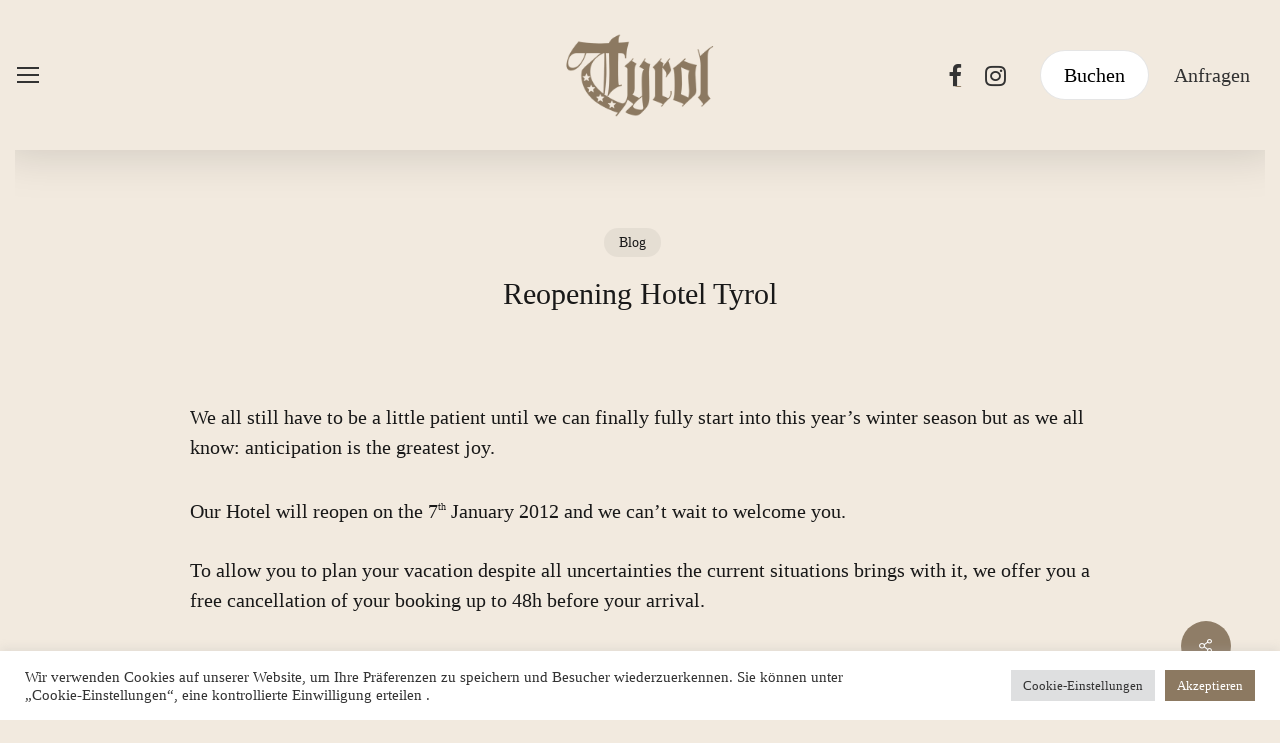

--- FILE ---
content_type: text/html; charset=utf-8
request_url: https://www.google.com/recaptcha/api2/anchor?ar=1&k=6LfHmOcfAAAAAPBeNAoT0MuMGLu4pQioUT2MEpVY&co=aHR0cHM6Ly93d3cuaG90ZWwtdHlyb2wuY29tOjQ0Mw..&hl=en&v=PoyoqOPhxBO7pBk68S4YbpHZ&size=invisible&anchor-ms=20000&execute-ms=30000&cb=8edbw4dmuao2
body_size: 48682
content:
<!DOCTYPE HTML><html dir="ltr" lang="en"><head><meta http-equiv="Content-Type" content="text/html; charset=UTF-8">
<meta http-equiv="X-UA-Compatible" content="IE=edge">
<title>reCAPTCHA</title>
<style type="text/css">
/* cyrillic-ext */
@font-face {
  font-family: 'Roboto';
  font-style: normal;
  font-weight: 400;
  font-stretch: 100%;
  src: url(//fonts.gstatic.com/s/roboto/v48/KFO7CnqEu92Fr1ME7kSn66aGLdTylUAMa3GUBHMdazTgWw.woff2) format('woff2');
  unicode-range: U+0460-052F, U+1C80-1C8A, U+20B4, U+2DE0-2DFF, U+A640-A69F, U+FE2E-FE2F;
}
/* cyrillic */
@font-face {
  font-family: 'Roboto';
  font-style: normal;
  font-weight: 400;
  font-stretch: 100%;
  src: url(//fonts.gstatic.com/s/roboto/v48/KFO7CnqEu92Fr1ME7kSn66aGLdTylUAMa3iUBHMdazTgWw.woff2) format('woff2');
  unicode-range: U+0301, U+0400-045F, U+0490-0491, U+04B0-04B1, U+2116;
}
/* greek-ext */
@font-face {
  font-family: 'Roboto';
  font-style: normal;
  font-weight: 400;
  font-stretch: 100%;
  src: url(//fonts.gstatic.com/s/roboto/v48/KFO7CnqEu92Fr1ME7kSn66aGLdTylUAMa3CUBHMdazTgWw.woff2) format('woff2');
  unicode-range: U+1F00-1FFF;
}
/* greek */
@font-face {
  font-family: 'Roboto';
  font-style: normal;
  font-weight: 400;
  font-stretch: 100%;
  src: url(//fonts.gstatic.com/s/roboto/v48/KFO7CnqEu92Fr1ME7kSn66aGLdTylUAMa3-UBHMdazTgWw.woff2) format('woff2');
  unicode-range: U+0370-0377, U+037A-037F, U+0384-038A, U+038C, U+038E-03A1, U+03A3-03FF;
}
/* math */
@font-face {
  font-family: 'Roboto';
  font-style: normal;
  font-weight: 400;
  font-stretch: 100%;
  src: url(//fonts.gstatic.com/s/roboto/v48/KFO7CnqEu92Fr1ME7kSn66aGLdTylUAMawCUBHMdazTgWw.woff2) format('woff2');
  unicode-range: U+0302-0303, U+0305, U+0307-0308, U+0310, U+0312, U+0315, U+031A, U+0326-0327, U+032C, U+032F-0330, U+0332-0333, U+0338, U+033A, U+0346, U+034D, U+0391-03A1, U+03A3-03A9, U+03B1-03C9, U+03D1, U+03D5-03D6, U+03F0-03F1, U+03F4-03F5, U+2016-2017, U+2034-2038, U+203C, U+2040, U+2043, U+2047, U+2050, U+2057, U+205F, U+2070-2071, U+2074-208E, U+2090-209C, U+20D0-20DC, U+20E1, U+20E5-20EF, U+2100-2112, U+2114-2115, U+2117-2121, U+2123-214F, U+2190, U+2192, U+2194-21AE, U+21B0-21E5, U+21F1-21F2, U+21F4-2211, U+2213-2214, U+2216-22FF, U+2308-230B, U+2310, U+2319, U+231C-2321, U+2336-237A, U+237C, U+2395, U+239B-23B7, U+23D0, U+23DC-23E1, U+2474-2475, U+25AF, U+25B3, U+25B7, U+25BD, U+25C1, U+25CA, U+25CC, U+25FB, U+266D-266F, U+27C0-27FF, U+2900-2AFF, U+2B0E-2B11, U+2B30-2B4C, U+2BFE, U+3030, U+FF5B, U+FF5D, U+1D400-1D7FF, U+1EE00-1EEFF;
}
/* symbols */
@font-face {
  font-family: 'Roboto';
  font-style: normal;
  font-weight: 400;
  font-stretch: 100%;
  src: url(//fonts.gstatic.com/s/roboto/v48/KFO7CnqEu92Fr1ME7kSn66aGLdTylUAMaxKUBHMdazTgWw.woff2) format('woff2');
  unicode-range: U+0001-000C, U+000E-001F, U+007F-009F, U+20DD-20E0, U+20E2-20E4, U+2150-218F, U+2190, U+2192, U+2194-2199, U+21AF, U+21E6-21F0, U+21F3, U+2218-2219, U+2299, U+22C4-22C6, U+2300-243F, U+2440-244A, U+2460-24FF, U+25A0-27BF, U+2800-28FF, U+2921-2922, U+2981, U+29BF, U+29EB, U+2B00-2BFF, U+4DC0-4DFF, U+FFF9-FFFB, U+10140-1018E, U+10190-1019C, U+101A0, U+101D0-101FD, U+102E0-102FB, U+10E60-10E7E, U+1D2C0-1D2D3, U+1D2E0-1D37F, U+1F000-1F0FF, U+1F100-1F1AD, U+1F1E6-1F1FF, U+1F30D-1F30F, U+1F315, U+1F31C, U+1F31E, U+1F320-1F32C, U+1F336, U+1F378, U+1F37D, U+1F382, U+1F393-1F39F, U+1F3A7-1F3A8, U+1F3AC-1F3AF, U+1F3C2, U+1F3C4-1F3C6, U+1F3CA-1F3CE, U+1F3D4-1F3E0, U+1F3ED, U+1F3F1-1F3F3, U+1F3F5-1F3F7, U+1F408, U+1F415, U+1F41F, U+1F426, U+1F43F, U+1F441-1F442, U+1F444, U+1F446-1F449, U+1F44C-1F44E, U+1F453, U+1F46A, U+1F47D, U+1F4A3, U+1F4B0, U+1F4B3, U+1F4B9, U+1F4BB, U+1F4BF, U+1F4C8-1F4CB, U+1F4D6, U+1F4DA, U+1F4DF, U+1F4E3-1F4E6, U+1F4EA-1F4ED, U+1F4F7, U+1F4F9-1F4FB, U+1F4FD-1F4FE, U+1F503, U+1F507-1F50B, U+1F50D, U+1F512-1F513, U+1F53E-1F54A, U+1F54F-1F5FA, U+1F610, U+1F650-1F67F, U+1F687, U+1F68D, U+1F691, U+1F694, U+1F698, U+1F6AD, U+1F6B2, U+1F6B9-1F6BA, U+1F6BC, U+1F6C6-1F6CF, U+1F6D3-1F6D7, U+1F6E0-1F6EA, U+1F6F0-1F6F3, U+1F6F7-1F6FC, U+1F700-1F7FF, U+1F800-1F80B, U+1F810-1F847, U+1F850-1F859, U+1F860-1F887, U+1F890-1F8AD, U+1F8B0-1F8BB, U+1F8C0-1F8C1, U+1F900-1F90B, U+1F93B, U+1F946, U+1F984, U+1F996, U+1F9E9, U+1FA00-1FA6F, U+1FA70-1FA7C, U+1FA80-1FA89, U+1FA8F-1FAC6, U+1FACE-1FADC, U+1FADF-1FAE9, U+1FAF0-1FAF8, U+1FB00-1FBFF;
}
/* vietnamese */
@font-face {
  font-family: 'Roboto';
  font-style: normal;
  font-weight: 400;
  font-stretch: 100%;
  src: url(//fonts.gstatic.com/s/roboto/v48/KFO7CnqEu92Fr1ME7kSn66aGLdTylUAMa3OUBHMdazTgWw.woff2) format('woff2');
  unicode-range: U+0102-0103, U+0110-0111, U+0128-0129, U+0168-0169, U+01A0-01A1, U+01AF-01B0, U+0300-0301, U+0303-0304, U+0308-0309, U+0323, U+0329, U+1EA0-1EF9, U+20AB;
}
/* latin-ext */
@font-face {
  font-family: 'Roboto';
  font-style: normal;
  font-weight: 400;
  font-stretch: 100%;
  src: url(//fonts.gstatic.com/s/roboto/v48/KFO7CnqEu92Fr1ME7kSn66aGLdTylUAMa3KUBHMdazTgWw.woff2) format('woff2');
  unicode-range: U+0100-02BA, U+02BD-02C5, U+02C7-02CC, U+02CE-02D7, U+02DD-02FF, U+0304, U+0308, U+0329, U+1D00-1DBF, U+1E00-1E9F, U+1EF2-1EFF, U+2020, U+20A0-20AB, U+20AD-20C0, U+2113, U+2C60-2C7F, U+A720-A7FF;
}
/* latin */
@font-face {
  font-family: 'Roboto';
  font-style: normal;
  font-weight: 400;
  font-stretch: 100%;
  src: url(//fonts.gstatic.com/s/roboto/v48/KFO7CnqEu92Fr1ME7kSn66aGLdTylUAMa3yUBHMdazQ.woff2) format('woff2');
  unicode-range: U+0000-00FF, U+0131, U+0152-0153, U+02BB-02BC, U+02C6, U+02DA, U+02DC, U+0304, U+0308, U+0329, U+2000-206F, U+20AC, U+2122, U+2191, U+2193, U+2212, U+2215, U+FEFF, U+FFFD;
}
/* cyrillic-ext */
@font-face {
  font-family: 'Roboto';
  font-style: normal;
  font-weight: 500;
  font-stretch: 100%;
  src: url(//fonts.gstatic.com/s/roboto/v48/KFO7CnqEu92Fr1ME7kSn66aGLdTylUAMa3GUBHMdazTgWw.woff2) format('woff2');
  unicode-range: U+0460-052F, U+1C80-1C8A, U+20B4, U+2DE0-2DFF, U+A640-A69F, U+FE2E-FE2F;
}
/* cyrillic */
@font-face {
  font-family: 'Roboto';
  font-style: normal;
  font-weight: 500;
  font-stretch: 100%;
  src: url(//fonts.gstatic.com/s/roboto/v48/KFO7CnqEu92Fr1ME7kSn66aGLdTylUAMa3iUBHMdazTgWw.woff2) format('woff2');
  unicode-range: U+0301, U+0400-045F, U+0490-0491, U+04B0-04B1, U+2116;
}
/* greek-ext */
@font-face {
  font-family: 'Roboto';
  font-style: normal;
  font-weight: 500;
  font-stretch: 100%;
  src: url(//fonts.gstatic.com/s/roboto/v48/KFO7CnqEu92Fr1ME7kSn66aGLdTylUAMa3CUBHMdazTgWw.woff2) format('woff2');
  unicode-range: U+1F00-1FFF;
}
/* greek */
@font-face {
  font-family: 'Roboto';
  font-style: normal;
  font-weight: 500;
  font-stretch: 100%;
  src: url(//fonts.gstatic.com/s/roboto/v48/KFO7CnqEu92Fr1ME7kSn66aGLdTylUAMa3-UBHMdazTgWw.woff2) format('woff2');
  unicode-range: U+0370-0377, U+037A-037F, U+0384-038A, U+038C, U+038E-03A1, U+03A3-03FF;
}
/* math */
@font-face {
  font-family: 'Roboto';
  font-style: normal;
  font-weight: 500;
  font-stretch: 100%;
  src: url(//fonts.gstatic.com/s/roboto/v48/KFO7CnqEu92Fr1ME7kSn66aGLdTylUAMawCUBHMdazTgWw.woff2) format('woff2');
  unicode-range: U+0302-0303, U+0305, U+0307-0308, U+0310, U+0312, U+0315, U+031A, U+0326-0327, U+032C, U+032F-0330, U+0332-0333, U+0338, U+033A, U+0346, U+034D, U+0391-03A1, U+03A3-03A9, U+03B1-03C9, U+03D1, U+03D5-03D6, U+03F0-03F1, U+03F4-03F5, U+2016-2017, U+2034-2038, U+203C, U+2040, U+2043, U+2047, U+2050, U+2057, U+205F, U+2070-2071, U+2074-208E, U+2090-209C, U+20D0-20DC, U+20E1, U+20E5-20EF, U+2100-2112, U+2114-2115, U+2117-2121, U+2123-214F, U+2190, U+2192, U+2194-21AE, U+21B0-21E5, U+21F1-21F2, U+21F4-2211, U+2213-2214, U+2216-22FF, U+2308-230B, U+2310, U+2319, U+231C-2321, U+2336-237A, U+237C, U+2395, U+239B-23B7, U+23D0, U+23DC-23E1, U+2474-2475, U+25AF, U+25B3, U+25B7, U+25BD, U+25C1, U+25CA, U+25CC, U+25FB, U+266D-266F, U+27C0-27FF, U+2900-2AFF, U+2B0E-2B11, U+2B30-2B4C, U+2BFE, U+3030, U+FF5B, U+FF5D, U+1D400-1D7FF, U+1EE00-1EEFF;
}
/* symbols */
@font-face {
  font-family: 'Roboto';
  font-style: normal;
  font-weight: 500;
  font-stretch: 100%;
  src: url(//fonts.gstatic.com/s/roboto/v48/KFO7CnqEu92Fr1ME7kSn66aGLdTylUAMaxKUBHMdazTgWw.woff2) format('woff2');
  unicode-range: U+0001-000C, U+000E-001F, U+007F-009F, U+20DD-20E0, U+20E2-20E4, U+2150-218F, U+2190, U+2192, U+2194-2199, U+21AF, U+21E6-21F0, U+21F3, U+2218-2219, U+2299, U+22C4-22C6, U+2300-243F, U+2440-244A, U+2460-24FF, U+25A0-27BF, U+2800-28FF, U+2921-2922, U+2981, U+29BF, U+29EB, U+2B00-2BFF, U+4DC0-4DFF, U+FFF9-FFFB, U+10140-1018E, U+10190-1019C, U+101A0, U+101D0-101FD, U+102E0-102FB, U+10E60-10E7E, U+1D2C0-1D2D3, U+1D2E0-1D37F, U+1F000-1F0FF, U+1F100-1F1AD, U+1F1E6-1F1FF, U+1F30D-1F30F, U+1F315, U+1F31C, U+1F31E, U+1F320-1F32C, U+1F336, U+1F378, U+1F37D, U+1F382, U+1F393-1F39F, U+1F3A7-1F3A8, U+1F3AC-1F3AF, U+1F3C2, U+1F3C4-1F3C6, U+1F3CA-1F3CE, U+1F3D4-1F3E0, U+1F3ED, U+1F3F1-1F3F3, U+1F3F5-1F3F7, U+1F408, U+1F415, U+1F41F, U+1F426, U+1F43F, U+1F441-1F442, U+1F444, U+1F446-1F449, U+1F44C-1F44E, U+1F453, U+1F46A, U+1F47D, U+1F4A3, U+1F4B0, U+1F4B3, U+1F4B9, U+1F4BB, U+1F4BF, U+1F4C8-1F4CB, U+1F4D6, U+1F4DA, U+1F4DF, U+1F4E3-1F4E6, U+1F4EA-1F4ED, U+1F4F7, U+1F4F9-1F4FB, U+1F4FD-1F4FE, U+1F503, U+1F507-1F50B, U+1F50D, U+1F512-1F513, U+1F53E-1F54A, U+1F54F-1F5FA, U+1F610, U+1F650-1F67F, U+1F687, U+1F68D, U+1F691, U+1F694, U+1F698, U+1F6AD, U+1F6B2, U+1F6B9-1F6BA, U+1F6BC, U+1F6C6-1F6CF, U+1F6D3-1F6D7, U+1F6E0-1F6EA, U+1F6F0-1F6F3, U+1F6F7-1F6FC, U+1F700-1F7FF, U+1F800-1F80B, U+1F810-1F847, U+1F850-1F859, U+1F860-1F887, U+1F890-1F8AD, U+1F8B0-1F8BB, U+1F8C0-1F8C1, U+1F900-1F90B, U+1F93B, U+1F946, U+1F984, U+1F996, U+1F9E9, U+1FA00-1FA6F, U+1FA70-1FA7C, U+1FA80-1FA89, U+1FA8F-1FAC6, U+1FACE-1FADC, U+1FADF-1FAE9, U+1FAF0-1FAF8, U+1FB00-1FBFF;
}
/* vietnamese */
@font-face {
  font-family: 'Roboto';
  font-style: normal;
  font-weight: 500;
  font-stretch: 100%;
  src: url(//fonts.gstatic.com/s/roboto/v48/KFO7CnqEu92Fr1ME7kSn66aGLdTylUAMa3OUBHMdazTgWw.woff2) format('woff2');
  unicode-range: U+0102-0103, U+0110-0111, U+0128-0129, U+0168-0169, U+01A0-01A1, U+01AF-01B0, U+0300-0301, U+0303-0304, U+0308-0309, U+0323, U+0329, U+1EA0-1EF9, U+20AB;
}
/* latin-ext */
@font-face {
  font-family: 'Roboto';
  font-style: normal;
  font-weight: 500;
  font-stretch: 100%;
  src: url(//fonts.gstatic.com/s/roboto/v48/KFO7CnqEu92Fr1ME7kSn66aGLdTylUAMa3KUBHMdazTgWw.woff2) format('woff2');
  unicode-range: U+0100-02BA, U+02BD-02C5, U+02C7-02CC, U+02CE-02D7, U+02DD-02FF, U+0304, U+0308, U+0329, U+1D00-1DBF, U+1E00-1E9F, U+1EF2-1EFF, U+2020, U+20A0-20AB, U+20AD-20C0, U+2113, U+2C60-2C7F, U+A720-A7FF;
}
/* latin */
@font-face {
  font-family: 'Roboto';
  font-style: normal;
  font-weight: 500;
  font-stretch: 100%;
  src: url(//fonts.gstatic.com/s/roboto/v48/KFO7CnqEu92Fr1ME7kSn66aGLdTylUAMa3yUBHMdazQ.woff2) format('woff2');
  unicode-range: U+0000-00FF, U+0131, U+0152-0153, U+02BB-02BC, U+02C6, U+02DA, U+02DC, U+0304, U+0308, U+0329, U+2000-206F, U+20AC, U+2122, U+2191, U+2193, U+2212, U+2215, U+FEFF, U+FFFD;
}
/* cyrillic-ext */
@font-face {
  font-family: 'Roboto';
  font-style: normal;
  font-weight: 900;
  font-stretch: 100%;
  src: url(//fonts.gstatic.com/s/roboto/v48/KFO7CnqEu92Fr1ME7kSn66aGLdTylUAMa3GUBHMdazTgWw.woff2) format('woff2');
  unicode-range: U+0460-052F, U+1C80-1C8A, U+20B4, U+2DE0-2DFF, U+A640-A69F, U+FE2E-FE2F;
}
/* cyrillic */
@font-face {
  font-family: 'Roboto';
  font-style: normal;
  font-weight: 900;
  font-stretch: 100%;
  src: url(//fonts.gstatic.com/s/roboto/v48/KFO7CnqEu92Fr1ME7kSn66aGLdTylUAMa3iUBHMdazTgWw.woff2) format('woff2');
  unicode-range: U+0301, U+0400-045F, U+0490-0491, U+04B0-04B1, U+2116;
}
/* greek-ext */
@font-face {
  font-family: 'Roboto';
  font-style: normal;
  font-weight: 900;
  font-stretch: 100%;
  src: url(//fonts.gstatic.com/s/roboto/v48/KFO7CnqEu92Fr1ME7kSn66aGLdTylUAMa3CUBHMdazTgWw.woff2) format('woff2');
  unicode-range: U+1F00-1FFF;
}
/* greek */
@font-face {
  font-family: 'Roboto';
  font-style: normal;
  font-weight: 900;
  font-stretch: 100%;
  src: url(//fonts.gstatic.com/s/roboto/v48/KFO7CnqEu92Fr1ME7kSn66aGLdTylUAMa3-UBHMdazTgWw.woff2) format('woff2');
  unicode-range: U+0370-0377, U+037A-037F, U+0384-038A, U+038C, U+038E-03A1, U+03A3-03FF;
}
/* math */
@font-face {
  font-family: 'Roboto';
  font-style: normal;
  font-weight: 900;
  font-stretch: 100%;
  src: url(//fonts.gstatic.com/s/roboto/v48/KFO7CnqEu92Fr1ME7kSn66aGLdTylUAMawCUBHMdazTgWw.woff2) format('woff2');
  unicode-range: U+0302-0303, U+0305, U+0307-0308, U+0310, U+0312, U+0315, U+031A, U+0326-0327, U+032C, U+032F-0330, U+0332-0333, U+0338, U+033A, U+0346, U+034D, U+0391-03A1, U+03A3-03A9, U+03B1-03C9, U+03D1, U+03D5-03D6, U+03F0-03F1, U+03F4-03F5, U+2016-2017, U+2034-2038, U+203C, U+2040, U+2043, U+2047, U+2050, U+2057, U+205F, U+2070-2071, U+2074-208E, U+2090-209C, U+20D0-20DC, U+20E1, U+20E5-20EF, U+2100-2112, U+2114-2115, U+2117-2121, U+2123-214F, U+2190, U+2192, U+2194-21AE, U+21B0-21E5, U+21F1-21F2, U+21F4-2211, U+2213-2214, U+2216-22FF, U+2308-230B, U+2310, U+2319, U+231C-2321, U+2336-237A, U+237C, U+2395, U+239B-23B7, U+23D0, U+23DC-23E1, U+2474-2475, U+25AF, U+25B3, U+25B7, U+25BD, U+25C1, U+25CA, U+25CC, U+25FB, U+266D-266F, U+27C0-27FF, U+2900-2AFF, U+2B0E-2B11, U+2B30-2B4C, U+2BFE, U+3030, U+FF5B, U+FF5D, U+1D400-1D7FF, U+1EE00-1EEFF;
}
/* symbols */
@font-face {
  font-family: 'Roboto';
  font-style: normal;
  font-weight: 900;
  font-stretch: 100%;
  src: url(//fonts.gstatic.com/s/roboto/v48/KFO7CnqEu92Fr1ME7kSn66aGLdTylUAMaxKUBHMdazTgWw.woff2) format('woff2');
  unicode-range: U+0001-000C, U+000E-001F, U+007F-009F, U+20DD-20E0, U+20E2-20E4, U+2150-218F, U+2190, U+2192, U+2194-2199, U+21AF, U+21E6-21F0, U+21F3, U+2218-2219, U+2299, U+22C4-22C6, U+2300-243F, U+2440-244A, U+2460-24FF, U+25A0-27BF, U+2800-28FF, U+2921-2922, U+2981, U+29BF, U+29EB, U+2B00-2BFF, U+4DC0-4DFF, U+FFF9-FFFB, U+10140-1018E, U+10190-1019C, U+101A0, U+101D0-101FD, U+102E0-102FB, U+10E60-10E7E, U+1D2C0-1D2D3, U+1D2E0-1D37F, U+1F000-1F0FF, U+1F100-1F1AD, U+1F1E6-1F1FF, U+1F30D-1F30F, U+1F315, U+1F31C, U+1F31E, U+1F320-1F32C, U+1F336, U+1F378, U+1F37D, U+1F382, U+1F393-1F39F, U+1F3A7-1F3A8, U+1F3AC-1F3AF, U+1F3C2, U+1F3C4-1F3C6, U+1F3CA-1F3CE, U+1F3D4-1F3E0, U+1F3ED, U+1F3F1-1F3F3, U+1F3F5-1F3F7, U+1F408, U+1F415, U+1F41F, U+1F426, U+1F43F, U+1F441-1F442, U+1F444, U+1F446-1F449, U+1F44C-1F44E, U+1F453, U+1F46A, U+1F47D, U+1F4A3, U+1F4B0, U+1F4B3, U+1F4B9, U+1F4BB, U+1F4BF, U+1F4C8-1F4CB, U+1F4D6, U+1F4DA, U+1F4DF, U+1F4E3-1F4E6, U+1F4EA-1F4ED, U+1F4F7, U+1F4F9-1F4FB, U+1F4FD-1F4FE, U+1F503, U+1F507-1F50B, U+1F50D, U+1F512-1F513, U+1F53E-1F54A, U+1F54F-1F5FA, U+1F610, U+1F650-1F67F, U+1F687, U+1F68D, U+1F691, U+1F694, U+1F698, U+1F6AD, U+1F6B2, U+1F6B9-1F6BA, U+1F6BC, U+1F6C6-1F6CF, U+1F6D3-1F6D7, U+1F6E0-1F6EA, U+1F6F0-1F6F3, U+1F6F7-1F6FC, U+1F700-1F7FF, U+1F800-1F80B, U+1F810-1F847, U+1F850-1F859, U+1F860-1F887, U+1F890-1F8AD, U+1F8B0-1F8BB, U+1F8C0-1F8C1, U+1F900-1F90B, U+1F93B, U+1F946, U+1F984, U+1F996, U+1F9E9, U+1FA00-1FA6F, U+1FA70-1FA7C, U+1FA80-1FA89, U+1FA8F-1FAC6, U+1FACE-1FADC, U+1FADF-1FAE9, U+1FAF0-1FAF8, U+1FB00-1FBFF;
}
/* vietnamese */
@font-face {
  font-family: 'Roboto';
  font-style: normal;
  font-weight: 900;
  font-stretch: 100%;
  src: url(//fonts.gstatic.com/s/roboto/v48/KFO7CnqEu92Fr1ME7kSn66aGLdTylUAMa3OUBHMdazTgWw.woff2) format('woff2');
  unicode-range: U+0102-0103, U+0110-0111, U+0128-0129, U+0168-0169, U+01A0-01A1, U+01AF-01B0, U+0300-0301, U+0303-0304, U+0308-0309, U+0323, U+0329, U+1EA0-1EF9, U+20AB;
}
/* latin-ext */
@font-face {
  font-family: 'Roboto';
  font-style: normal;
  font-weight: 900;
  font-stretch: 100%;
  src: url(//fonts.gstatic.com/s/roboto/v48/KFO7CnqEu92Fr1ME7kSn66aGLdTylUAMa3KUBHMdazTgWw.woff2) format('woff2');
  unicode-range: U+0100-02BA, U+02BD-02C5, U+02C7-02CC, U+02CE-02D7, U+02DD-02FF, U+0304, U+0308, U+0329, U+1D00-1DBF, U+1E00-1E9F, U+1EF2-1EFF, U+2020, U+20A0-20AB, U+20AD-20C0, U+2113, U+2C60-2C7F, U+A720-A7FF;
}
/* latin */
@font-face {
  font-family: 'Roboto';
  font-style: normal;
  font-weight: 900;
  font-stretch: 100%;
  src: url(//fonts.gstatic.com/s/roboto/v48/KFO7CnqEu92Fr1ME7kSn66aGLdTylUAMa3yUBHMdazQ.woff2) format('woff2');
  unicode-range: U+0000-00FF, U+0131, U+0152-0153, U+02BB-02BC, U+02C6, U+02DA, U+02DC, U+0304, U+0308, U+0329, U+2000-206F, U+20AC, U+2122, U+2191, U+2193, U+2212, U+2215, U+FEFF, U+FFFD;
}

</style>
<link rel="stylesheet" type="text/css" href="https://www.gstatic.com/recaptcha/releases/PoyoqOPhxBO7pBk68S4YbpHZ/styles__ltr.css">
<script nonce="TOB3Kov4EAYRjRn4_AX_Ew" type="text/javascript">window['__recaptcha_api'] = 'https://www.google.com/recaptcha/api2/';</script>
<script type="text/javascript" src="https://www.gstatic.com/recaptcha/releases/PoyoqOPhxBO7pBk68S4YbpHZ/recaptcha__en.js" nonce="TOB3Kov4EAYRjRn4_AX_Ew">
      
    </script></head>
<body><div id="rc-anchor-alert" class="rc-anchor-alert"></div>
<input type="hidden" id="recaptcha-token" value="[base64]">
<script type="text/javascript" nonce="TOB3Kov4EAYRjRn4_AX_Ew">
      recaptcha.anchor.Main.init("[\x22ainput\x22,[\x22bgdata\x22,\x22\x22,\[base64]/[base64]/bmV3IFpbdF0obVswXSk6Sz09Mj9uZXcgWlt0XShtWzBdLG1bMV0pOks9PTM/bmV3IFpbdF0obVswXSxtWzFdLG1bMl0pOks9PTQ/[base64]/[base64]/[base64]/[base64]/[base64]/[base64]/[base64]/[base64]/[base64]/[base64]/[base64]/[base64]/[base64]/[base64]\\u003d\\u003d\x22,\[base64]\\u003d\\u003d\x22,\x22wpLDrcOgwqvCrsOew6XDp8OgCMKsVmPDmMKiRlE5w7nDjxrCiMK9BsKLwpBFwoDCksOIw6YswojCiHAZMcOHw4IfLXUhXV07VH4SSsOMw499ZRnDrX/[base64]/CtXDCkil+woPCoMKVN8Osw68SRcKvdjYIwqd9wpISfMKPP8KiYMOIVH5iwpnCtcOXIkAsSE1aFFpCZU7DoGMMBMONTMO7wq/DicKEbCJ9QsOtFBg+e8Kmw5/Dtiluwp9JdDDCvFd+UkXDm8Oaw4/DssK7DQDCqGpSNTLCmnbDu8KWIl7CuGMlwq3CicK6w5LDrjTDnVcgw6DCksOnwq8Bw6/CnsOzcsO+EMKPw4jCq8OZGRYbEEzCpcOAO8OhwqwdP8KgGWfDpsOxNcKIMRjDtH3CgMOSw53CsnDCgsKdH8Oiw7XCnBYJBwrCnTAmwq3DmMKZa8OgYcKJEMKJw5rDp3XChsOewqfCv8KQFXNqw4PCg8OSwqXCoSAwSMOWw6/CoRlTwrLDucKIw6jDp8OzwqbDisO5DMOLwoHCpnnDpELDpgQDw69pwpbCq3s/[base64]/DiMOhw5vDs8KBDHsMw74oKBXDi1TDqcObMMKewrDDlQzDtcOXw6Vzw4UJwqxwwqpWw6DCtjBnw40neSB0wpfDk8K+w7PCmMKbwoDDk8K3w54HSUQyUcKFw4sXcEd8NiRVCHbDiMKiwrYlFMK7w7IZd8KUYGDCjRDDlsKrwqXDt1UowrjClidnN8Kow7/DiFkONcOmQljDnMKrw5/DkcKkO8Ozc8OpwojClxzDgQ1OHh/[base64]/DrsOzAS/[base64]/DpyAtwoIqKVfDmhZUw4dOL1nDiRPDuFHChndWEUE5GcO/wop0OMKpAgTDqsOhw4vCssKpesO9OsK3wqXDhjXDiMOZanMxwr/[base64]/[base64]/[base64]/DgARlw7IRw7pvPsKww65aSsKdQsKfwoJNw4AJVi9ew47Dm2pZw5FWLcONw788wq/DoHzClhs/U8O8w7ZNwrpifsK3wo3DhADDtSbDtcKXw7/DuXBnUxZpwo3DkTUew5nCpkbCqnvCmmkjwo5jV8Knw7Yawrdxw5cRGsKvw63Cm8KTw4VFXW3Dn8O8OC4CBMKmWsOydxjDgsOdc8K9NS53XcKPR3vCrsOTw5/Dn8OIKgPDvMOOw6bDscKfCBc4wo3CpWrClXcBw5IBGsOtw5c6wqVMcsK8wonDnCLCkwJnwqXDscKREALDlcO1w60IDsKsPB/[base64]/CgSrCrMKvPR3CqCZBUsOifhnDqCYdeMKRw6JqFlQ3WMK1w4ITPMOTZMOSQ3JyJA3Cp8OrQMKeZ33ClcKAQg/CnR3Cnmsvw4bDp08zYsOmw5rDo1BREDFvw6/[base64]/w4Fyw4/DnSRBPD7DrBvCtiRgwojDryhqXmrCpsKHVBkWw4oIVMOaKS7Cqyp/BMOAw45iw4/[base64]/SEhtPijCjcKgw6N1XsOnCV/CkCHDncK1w7tGwqoAwp3DoUjDiXUtwqXClsKzwrkYBMKcDsOtPRvCgMKjEmwQwqdwKm0XbBHDmMOnwqcZMlldEMK3wqDCv1DDmsOcw6Rxw4hOwrHDhsKKCk8lBMOlHD/Cs2zDg8Oew7doGX/CqMKGQmHDusKKw6MRw6xrwppaAUPDr8OMNsKISsK8fFV8wrrDqGZiLhTChn9gLsKCEhd2wrzClcKUBWfDocK1FcKnw6fCmsOoNsO7wqkQwq3Dm8KnL8KIw7rCksKKBsKREkHDihrClg56c8KQw7/[base64]/PMORwqXChkgmcMKiwqzCkMKpB1NSw4DDs8O3w4RcRcOzw6PCiBkxaUDDhRjDmcOHw5Ntw5fDksKEwqHDrBnDq17DoQ3Dj8Kawq5Iw6oxQMK+woR/YDseW8K4HUljEcKrwpMXw7TCow7DimrDnGzDrsO1wp3CvUHDtsKowrzCjmjDhMOYw6XCrzgRw6Qyw6ZZw40teG5WP8KIw6gOwrXDhsO/[base64]/w73DtR95LGM4wplEO3zDgXU3wonDn8KmwojDkzHCscOJcGbCrGjCnUtDDgUyw5wqRcKnDsKlw5XCnyHDp2/[base64]/[base64]/CssO9wrnDicK6bsKnXMOfDsOrcMKJHMKcZB7DpSVgE8KTwrzDg8KMwpzCu2M6MsKTw4XCj8O1XkoJwoLDmcK3CF/CuigiUS3CmycmZsOdWRjDnDcBdVDCqMKdfxPCuEITwrZuK8OifcOCw7bDvMOXwodRwpjCvQXClMKbwrvCtlArw5/[base64]/w5Z9eMOkwrBEIm9+XgrDuHHCnx8wWsONw6YnVcKww5tzeiLCqzASw6DCucOVe8KLb8OPCMOmwpjCg8Krw4hOwoJGPcOydBHDs0N3wqPCvTDDogYpw4MCPMOWwrt/wpvDn8OMwrwZbwQPwrPCiMKQcm7Cq8OXRcKhw5wAw5IJHcOhRsOjOsO2wr8zfMOlUwXDkSBcGHIVwofDrV4tw7nDp8K6ZcOWQMORwqHCo8OdE1/CiMK9PGJqw5TCssOVbsKIHW3Ck8KZXwvDvMKEwpJiwpF3woXDr8KcfVx5MMK5c17CpzdCA8KeM07CrsKKwpI4ay/[base64]/[base64]/DrFdwORhqTSvDv8OSQcONfULCpsKvw5VnIgILMcO9wo8+BHszw6I1O8Kqw58KBRTCvjfCvcKFw5wWS8KZbcOqwpzCsMOfwqQ5DMKjaMOQZ8KEw581UsOIOS87R8OpCE/DusOiw7cACsODZ3vDhsKlwqnCsMKWwoFKIWxgN0s0wpnCrSAiw5IXOV3DvB/CmcKQCMOCwonDhAhJP2XCpi3Cl03DjcO1TsKTw7HDpTDCrgrDv8OUdVUEaMKfBMOidWcXWhldwobCpGpSw7bChcKKwr84w7jCoMKtw5pGFkk+D8ONwrfDgTVnFMOVXTc+DCYBw5wiKcKOworDkidZJWtQF8O8woE9woJYwq/[base64]/Dk1Epd8OLBcKdw5fDt8KHUm5yP8OfBXp/w5XCkFYLNyJ5bVdESVUvM8KVZMKVwpQkGMOiKsO5OsKDAcKpEcOiNsKDa8OTwqoow4IaRcO8w7IeaQkjR3lAP8OGUx9uUE1XwpHCisODwpA5wpN5w5IUw5R/LhFXSVfDssOFw4YgSkrDksOda8O5w5DDnsO2R8K1QT3DlwPCmjQ1wrPCtsOjciXCqMOifcK6wqo0w7LDqAMIwqpwLH0iwpjDiFrDqcO/KcOQw6LDjcOvwr7DtwXDm8K/C8Opw6U3wpXDlsKvw7nCgsKwT8KsQV9fZMKbBSLDoD3DhcKFHsKNwrnDqsOmEzkZwrnCiMOVwrQIw5TCpznDscOVwonDksOJw5zCtcOew7oySy1EYQrDl1UAw5wCwqhTMVp8H1zDn8Omw4/CpV/[base64]/w67DvsKYw6nDkCAKecOXw6nCm8KNIMORwqPDoMKCwpTCnyJ4wpN7woxJwqR+wqXCqm5Lw7AtWEfDksOiSirDpX7CpcKLIcOMw5REw6UYIcOswqDDlMORAkLCnREPNXrDohlawr4Sw6fDomh8CGbChhsgAMO6F3lww5hKTjtwwr7CksK/BVc8wrhswoFQw44yJMO3ecOyw7bCu8OWwpjCgcO4w7lJwr/Ch1xKw7rDtjvDpMOULjvCvDXDucOTAsKxI3Q7wpc5w5Z1ekjClV87wp9Nw7wqWE8YLcOGC8OSF8K/FcOdw6h2w5bCncK5PVrCjX4ewqYvVMK4wpHDmgdHSm7DoBHDlUJgw63DlRY0acO2Oj7CoErCqj1PUDfDqcOuw7FZbMOoJMKkwpdbwoIVwpENC2RrwobDtcK/wrbDil5FwofDh1QPNS5FK8OIwqnCpk7Chw4YwpvDgiAPYHoqGMOeF1fCrMK0wp/[base64]/DpcOqw5Uhw7law4lhw403X1ZfAcKZM8KewoclMUXDpQXDhcOKa1clE8KsOUhgw5kFw7vDl8Kgw6XDjcKvFsKhasOMFVrDnMKsD8KIw4rCh8KYI8OPwqbDnX7DhGnDhSbDgisQH8K2RMOeQwfCgsKDZFZYw7LCu2XDjWxMwr/Cv8KJw6oHw67CrsOgOMOJI8KUBcKFwo4vBn3DumFrIV3CusOYKQcIA8OAwp0BwqdmasOewp4Uw5FawrhlY8OQA8Kmw4VLXQJKw7BDw4LCh8OtYsKgbUbCqcOiw6FRw4fDl8KPZcOfw6jDtcOOwoN9w5XDr8KuR3vDjGdww7DDgcOqJDBBKcKbWG/Di8OdwpZaw6DCj8O/wpgdw6fDsVtJwrJ3wpQvw6gMUnrDijrCtU7Dl3fDncOyN0fCnGsSQsKUQmDDncO4w4g/OjNZe3l1NMOnw77Ck8OYbSvCtgdMDGMmI2XDrCQIRA4/azMmacKOLm/Dv8OHLsKHwoXCjsKRfDl9UHzDkMKbXsKOwqrCtUXCuBnCpsKMw5HCsnxlJMKDw6TCvwvCoDTCr8K/wpLDrMO8Q3FyBlzDunE/[base64]/[base64]/DlRkQSMOeQ1Unw6vCiVrCiMK5O1PCg31Xw49Uw7rCnsKyw4LCjsKbfn/CtQrDuMOTw7LCtsKjc8OGw5cXwrHCqcKXIlU8aD0KD8KCwqrCgGPDpVvCtGQ1wo8sw6zCqsO3EMKZICrDrVk/fMO9wqzChXRvYlkiwozCsR5qwoR+EGzCo0HCoWxYO8KUw4TCnMOqw7QKX2rDgMOqw53CmsOLJsKPYsKlaMOlwpPDt1rDuRnDgsO+FcKlHwLCqnVRLsOOwr02HsOmwqBoHcK1wpZxwp5UFMOzwqDDpMKbYTg2w5jDj8KiAwfDpFvCoMOVVTrDhStxBnh/[base64]/CucO2wp/CjcKVHErDnik1w7PCkGTDvU/DnsOaw4c4c8KVbMKhInbCoCkewpLCk8KmwpEnw5XDnMKcwoLCtGVJLsOowprCpMKpw59PSsOke1XCp8O/[base64]/CqkdPAWUPfcKCw4laag4xYcKGYSzCgMKyA1rDsMOZEMO/[base64]/CqsKeMcKhwr/DgsOYwpnChMO8OATCh8KobDHCq8ODwoJuwq7DksKWwrJwEcOtwq5owpVuwp/DjlEpw6t0YsKrwoBPFsKaw6LCh8O0w7MbwoLDjMOicMKYw7VWwpjCnQ8JJMOHw6gcw7vDuEXDkTrDs3MBw6haRX3DiXzDgQpNwqTDusOLNVlSw5YZI0/DhsKyw4/CiRLCu2TDpnfDrcObwrlzwqNOw4PCvSvChcKEScOAw686fSpFw5cUwqdWYFRRQMKZw4RSwqTDuy49woXCpE/DhlTCiEc4wpDCuMKxwqrCsSNiwqJaw55XB8ONwo/ChcOzwqDCn8KfL1oOw6PDocKFbzfClsORw5ANw7jDoMKBw49MU1LDlsKVYjnCh8KRwr5WXDp1wqxrEMO5w67Cl8OxJ3gUwpZLVsOEwrM3LTVaw7RNbVTDi8KrOB7Dq2oEacOJwprDsMOgw4/DiMO7w7k2w7HDtMK2wrRiwo7DusOLwq7CusOofjxhw4bCkMOTw6DDqwUhESlvw7XDg8O4FlfDkmTDssOYRmHDp8O/[base64]/CpzfCtTbCmCjDhF4Vw7zDl8KRChoTw6gMW8Owwo51S8O5X34jQMOpHcOiRcO+w4PCnWHCqmUvCMOtGw3CgsKBwoTDg2d+wpJBJsOkecOvw5nDmwJcw47DpVZ6w4nCqMKgwoDCvcO4wq3Cr3nDpg8Iw7rCvQ7ClcKOFVo9w6/[base64]/CssK5w4dQb1Azwp/DiXrDsMOVe1kWw4YZasKfw5Nrwo4gw6DDvHfDonQCw4URwrE/w6HDocOuw7LDkMObw7A3P8OWw67CgxDDtcOBSlXCgnPCu8K9QivCu8KcSWfCqsOIwpUHKiUTwq/[base64]/DrD85w7bCpMKIL8KPwq7ChsKKwrcVGMOrLsK8wqRiw6Y8ET8MWgvDvsOIw5XCuSnCjX7CsmzDu2tmcEwYdS/[base64]/WllPw57CrMOYw7zDsGjCv03DrmACw6huwpkUwpPCrRJSwqXCtCkHGcK3wrVKwr/Ci8KRwpsXwr0iI8KMf2DDimJ1Y8KeIBM1woDChsO5P8KPKXwhwqpoasOPd8KQw65awqPCjcOmdnYGw4Nkwo/CmiLCocOMaMObEwHDl8ObwrINw7wmwqvCi0HDqkkpw6gZD33Dl2YSQ8OOwqzCoAsXw7/CjsKAW2RywrbCqsO2w43Cp8OCCSVHwqFTwofCrgwGTwjDhCzClcOEwrTCnAZPZ8KpWcOIwprDo1fCsXjCr8K8fV47w5Y/MDbDmsKSCcOFw5vCsFfClsKcwrF/SXJMw7rCr8OAwrYVw53Dt0jDvAnDvB5qwrPCtcOdw7PCkcKHwrPDuwxSwrYTfMKzAlHClRbDj0sDwrEKJ0ocD8KpwohIAggnYXnCtibCjMK6GcKlbGPCjDk9w4l3w5PCnUlvw7w7TyLCr8K2wod3w73Cr8OEYgQTwpPCscKpw7FGCsOOw7Vaw5XDkMORwrQ9w79Vw5/[base64]/BsK5wpAEQAxJbcK7G8KHw6LCn8KLwolse8KnScOsw55nw5jDhMKCPkTDoBMYwrQyK1xvwr3DjzzClMKSeHZkw5YINkXDlMKswp/[base64]/DtMO/w6lPw5/Dr8KvQ8KkXB5FMgVhUcOQw57ClsKBWlpAw4cZwoDDkMOsw4Idw5vDtSEFw7bCtjjCmG7CtsKnwpc3wrHCkcOxwpAGw5nCjMOUw7jDn8KpfMO0KkbCqUoow5/CmMKfwpdpwofDh8Ogw6U8HD/DuMOPw5MOwrF9wovCri1sw6Qfw47Dsk5qwrpdMULDhcKzw4UPKWEDwrXCucODFlRkLcKEw4xHw49DcCl+acOJwpkqPF97GTAIwo4EXMOawr5ZwpEvw7jCh8K+w5gxHsKNTCjDk8OFw7/CusKnw4NdB8OZU8OXwoDCvgB2I8Kkw4rDtMOHwrcewo7DhiEnI8O8eVRSDMOHw4oBQsOzVsOUNHvCunMHBMK1V3TDq8O6FB/[base64]/[base64]/DSPDoMKOf8KkM3jClyHDpsKSQDR/PzLDrcKbw7IEwpsXNcKjD8OIwqrCusOTZwFnwqBoNsOmBsK0w77DuXobN8K/w4YwHA4aU8KHwp7Cg3PDrMO+w6PDr8KAw5zCrcK7cMKERigYXEjDsMKFw44KKMKew63CrWbDncOqwp7ClMKAw4bDssKlw4/CjcKewo5Sw7RHwq/DlsKrYnjDrMK2FSk8w7lYGzY/w5HDrXDCuGzDp8Oyw5MzbnTCkz9vw7HClHbDv8KJT8KgZsK1VRXCq8KkdVnDqV4vScKZX8OVw7g/[base64]/VyjCgMOISsKuUcOaw5PCqWLCmzcxwpZaw6FDwqXCq3RDFMO1wqjDoH19w5RfNsK1wrDCqMOew6lEEcK4ZwNvwrrCuMKkXMK+QsKHA8K0w4cTw4rDkF4Iw55uXgobwpTDs8O3wrbDhWB3bMKHw7XCrMKmSMO3McO2QTQZw7Znw4jCrsKDwpXChsOINsKrwoQawqRTTsO/w4fDlkxdacKDQ8OOwqxwVVbDq3vDnH3Dl2TDr8K9w7Few6nDlMO9w6xNGRrCo2DDnSB3w4glVXzCjHjCjsKnw5JQK14zw6PCu8K1w6HChMKFHmMgw7oSwo19Gj8SR8KoUATDmcO1w7fCp8KuwrfDoMO+wpzCmRvCkcOEFAHCvwAxGhhHwozClsOcKsKNW8OzAVzCs8K/[base64]/[base64]/[base64]/w5ZCwqfCvMKXw4nCnExkwqPCu8K9CsK2wq3CucKrT1vCs1DDkMKCwp7DtsKyQcOZGTrCk8KAwoXDuiTCuMOyGzzClcK5VmcSw4E8w7PDiUTDu0rDmMK1w4g4P0fDvn/[base64]/wqp5wprDhsOmJcOHX8K7JDTCjMK3KsOIRMO/w6p0BTzCo8K4R8OPMsK9w7FWIhslwrPDrnlwJcOwwq/Ci8Kewq5JwrbCvAp4KwZhFMK3LMOBw6wxwoFRY8OvXAxrw5rCinnDkiDChsOhw5/[base64]/CkMOUdE/DsyPChAXCgcOKX8OYTcKHVsOwSsODDMKiFB5neBzDh8KQGcOZw7AUEgVzIcOnwqAfBsKvG8KHIMKdwrHCl8OWwpUTOMORCR/CvRzDgWDCr1jCjmJvwqsWbVgBXMKkwovDtVvDlSJNw6PCsETDpMOCZMKGw7x3wqzCusKEw6sCw7nCp8K4w6QFw453wobDjMKAw4fCthTDojnCocOQciHCmcKrMMOLwp/[base64]/[base64]/FhRSw4BJYURLw55Ew78nVVXCu8Oww7o3woQCGBzCs8KDfQLCpQJYwovCq8KnbQPDiAgpwp/[base64]/ChUbCr8OEK0TCvsOtdxzCvMOkZkMKw7PCk3rDpsOgTcKSWhfCn8KKw6/Cr8KiwoLDogZHSCVXbcOzS1x5wo0+ZMOewr88dHpowpjCgjFRDwZbw4rCm8O/OMO0w4FIw71WwoQkw6LDn3JXGjRNeBFfKFLCisOmbSwVDXLDoFPDrwbDnMO3bF9CFHYrb8Odw5DCn31DHUM5w5DCnsK9JcOnw7IZasOuHkI1H3DCpcKsJGzCiCVJecK6w7XCv8KfFMORQ8OociHDjsO9w4TDkS/Dijk/YMKaw7jDlsOrw44aw44iw7nDnRLDtAYuWcOAwrbCg8OXPRViKsKjw4xLwozDlBHCpcKpYmw+w7MiwpVMQ8OZTChCJcO/DsOpw7nCmUBywqNRw77DiUYKwqoZw4/DmcOpd8Kvw7vDhQFCw5ESFRUbw7PDgcKfw4rDkMKBf1rDvSHCvcKBZh02PCLClMODOcOwaT9SYBoEH1PDqMOzK24qB1ppwq3CvCHDrMKSw4tDw7zCpHsDwqw2wqhDQ2zDhcO/CsOowofCv8Kaa8OCe8OoGDlNEwo0JBxXwozCuEjDlXppISnDkMKtJl3DkcKde07DlSZ/TsK1TFbDn8KJwoTCrFsrdMOJR8OPwq9Iwq/[base64]/[base64]/DmMK+PsOVw6xCAcOnQ8OTwrXCv8O9OMOpZcKsw6rCg040KcKkRm/ChVjDgSfDgngtwo4WWAnCosKywrTDs8OuKcKUOsOjb8KlPsKoAU5aw4gzSkw7w5zCiMOkBQDDgMK8IMOqwo8TwpshbcOXwrTDqsKqJsOJRnrDk8KPCzZDUH3CplgUw7g8wpLDgMKnTcKbQcK0wpVTwpwVPVBLLyXDn8Oiwr3DjsO9RVxnVcOXFAgvw4d4PXN/XcOjQ8OJPC7DtDrChg0/wq/CpE3DqAbClUJRw4J1QWMWAcKTecKAEyl3DjphHMOBw7DDvW3DiMKYw47DuC3CocKWwrVvGlrCn8OjE8KKcWhUw5h9wpTDhMKLwo7CosKSw6ZTTcKaw4tid8OWLF1hblfCp2/CryHDqsKEw7vCjsK+wpPCgxpAL8KuHQjDqsO1w6dZOWTDoWDDvXXDlMK/wqTDjMOtw5pNOhDCshvDoWxrCsO3w77DuHbCv1zCgD42MsOmwpwWBR5WGcKGwpExw4zCjsOOwoYtwobDnXozwqDChU/DoMKNw64Lem/[base64]/woDDo8KIU8Oqw6hUwq4EwpPCoMOBO1tvRUVAwolww5s+wq/CvMKhw4zDgR3DuH3DrcKKOQbClcKNG8OuesKDZcKnZSbDpsOlwow4wqrCvk9tBQfCscKMw7YDYMKcSGnCvAXDj1kawp9cYiVLwqgSR8OQSiDCmlDClcK5wqkuwoIwwqTDuCvDl8K+w6ZRwop9w7Nvwqc/HQTCj8Kvwp8JGsKwQcO+wq1IQkdcaB07DsKDw79mw5rDl0sYwqLDjV8VXsOgOcKhWsOaZcKVw45ZEsOhwptBw5zDqn9lwoYYP8KOw5oeETF0wqIbHjPCl0ZQw4NdI8OuwqnCj8KiWTZewpldSCXCmj3CrMKCw5gnw7tGw43DhAfCmcKRwp/[base64]/CqsKHwrFbw7fCkcO5B8OnwpnCvn3Cn3I7NsOsCV/[base64]/CssKGEMKXw7zDlcO1bHMcDMKEAcOQwofCjGvCi8KNc3TClMOCaSfCgsOnWSg9wrZuwokAwrTCq3vDtsOCw5EePMOrEsOLdMK7R8OqWMOWWsOmK8K6wrhDwpcew4dDwoZeZcKGZHvCm8K0UQIVaw4oJMOtbcK7H8KowqFzQG/[base64]/w5c3wqLCv3rDklZZw7pKwr8nw7YuwpzDuCwjc8KGasOxw6bCh8Ohw6V+wpfDpMOrwpDDp2MCwpMXw4vDlQjCq3fDjXjCqUjCjcO0w67DkMOfQ3BpwrQlw6XDrUrClcK6wpDDnwRGAVLDv8OAZCIfI8OGaFkYw5nDgWLDjMK5MSjCqcOmLcO/w6rCuMOZw4zDu8Ovwr3CrlpiwrR8J8KSw6BCwrFCwozCpiLDlcOefn7Cq8OBbmvDmsO7blpUCsOSGcKlwqPDv8K2w73Dth0aDUvCssKkwp9Bw4jDqBvCmsOtw53DucOSwrNrw4XDocKLGB7DsAJCLybDpSB1w6pbJn/DlhnCgMKIRBHDtMKdwoozIwZ6A8OKBcKGw4/Di8K3wo7ColUvY2DCrcOwCMKvwolTZVPCj8K8wpDDplsffgzDhMOlVsKfwpzCvShOwrlkwqLCuMKrWsOdw4PCm3zCvSQPw5zDrT5vwr/DtsKfwrXDnMK0acOXwrbDmUTDqWjCrW1dwofDgynCtcOQRmlfRsOVw7bDowhjFg7DncOgMsKawozDlzDCo8OkNMOCMkd1ScKdecOReg8QUcOJJsK2wqLDm8KawrHDi1ddw4pewrzDl8ObAsOMCMKULsORAsOBXMKvw73DkUjCoE/[base64]/CmFZpwrvColhAw53Cq8Ofw5fCkUNuwo3CqnHCocOrJsKnwprCuHIbwqZgf2XChcKiw74Cwrl7fGp7wrHDmUt5wrhlwovDrVQqHxZ/w50iwpDCjF8+w7Zaw4fDhgvDncKBCMKrw6fDqMOeT8OQw4UXRsK8wpo6wqhew5vDnMOAIlwqwrLCvMO9wqQWw7DCjw/DmMKLPD7DgxVFw6fCjcOWw5x4w4BYRsODYDRZGHFpDcOZG8KVwp04VlnCk8OXZ1fCmsOOwonDqcKcw4wYCsKICsOvKsOpXxcfw50FTSnDqMK1wpsow581PgZBw7nCpBLDusOowp5wwoxaEcKfG8K5w4kSwqkYwrXDoDzDhsKMG3FMwrDDvDfCgjHDlUfCjQ/DrC/CpsK+wolZTMKUcXFLPMOSQsKdGBFcJR3ClBvDkMOKwp7CmC1Ow7YYU30yw6oJwqoQwobCtXjCi3V3w5kOb0TCt8K1w4nCssOSNnBbQ8KfQz15wowsa8OMUsO/bsO7wqlVw4HCjMOew41ewrluX8Kxw5fCnFXDhA56w5XDnMO6f8KVwqVyS3nCkgPCr8K/P8OqKMKVGi3Cn0gcP8Kjw63CusOJwoxhwq/CvsO8CsKMITdFIMKiUQRORVjCvcKzw4MnwqLDrV/DhMKoYcO3woI6YcOow5PClsKWGyLDinzDsMK3S8OFwpLCnDnCpHFUKsOsAcKtwrXDkybDhMKTwo/Cq8KbwqYVFhrCi8OFH2cFaMK8wqoiw7s8wqfCtlZAwqEZwpPCpVQSUHE+X3/ChMO0bMK4eDIww79uTcOuwoY/fcKxwrkvw4zDhncZR8K5GnRwJ8OMc1nCunHCgcOCew/[base64]/DrToobC/DssKtYVnCuCcrRX7DpjYHwpY4LsO8dWzDp3d8wpEWw7HCoQ/DmsK8wqtew5Fyw5UDRmnDqMOAw50fXXtTwoLCnz3CpMOkc8KxfsO7w4HCnRF9RgZmaT/DklnDmATDq0fDpQwoYgw3ZcKGB2PCm2PClDLDk8KVw5jCtMOsJMK5wp4vP8OGBsOIwpPCgH/DlxFEJMK3wrQfJFlRR3wqBcOLXEjCt8OLwokTw5oKwp9neXLDtSnDlcK6wo/Cq0dKw7/[base64]/CkcKmwqhHccODKB9PD8KiZkEbwqINwoLClGpGanPDpBvDp8KlAMKyw73CjFF2I8OowoVRfMKpXCjDh1RLInQqCEbCosOnworDoMKYwr7DpcOUfcK4bE4Hw5jCpHJXwr8IT8KZQ0LCg8K6wr/CnsODw4LDnMOONMOEDcOZwpvCqHLCucOFw5BsZxdmwq7CncKXecKTAsOJFsK1woxiCno3HhsdExnDtzHDhAjCvMKVw6HDlFnDvsOOG8KpXMOyN2kewpcSAnsbwpc0wpXCtMOhwpRddF/[base64]/w5rClDAxCwXDj33CkDXDjMOJJcOILzIFw512JA/[base64]/[base64]/DgiJKwrnDnMKXw64fU155w4bDlsOVchIBworDpcKpAcOpw6rDiWZlWkDCm8OxWcKvw6nCvnfDl8OgwpLCrcKTTgNiNcK+wpEjw5nCkMKowqfDuDDDssK4wqM5Z8OfwqokBcKZwpUpccKvBsKYw4dxLcKqIsONwpTCn0oGw7Zmwql/wrUkHsO2wolQw7whwrZBwrXCvcKWw756BizCmMKvw5hUUcKgw4lGwqIvw5DDq33DmjkrwrzDqMOrw7dFw6odNsK9YsK5w6nDqQvCuV/DsVPDrsKpeMObXcKDfcKGCsOAw7Vzw63CusOuw4rCmMOdwpvDnsOuTyoHw41VVsOqIRnDmcK0Y3nDnUgkVMO9O8OGd8K7w6Fxw4BPw6ZQw7kvPHYEbxvClmc2wr/DtcK8cADCjxvDgsO2wrlIwrzCgXLDn8OcSsKYElknBcOPD8KJAzvDq0bDs1cOS8K2w6bCksKgw4/DlRPDkMObw5PDuGTDqRoJw5Qvw6MLwolow7fDrcKKw6PDucOuw4oDbjkGK0/[base64]/CnsKvw7AURA7Dm0p9wpDCpMKWwrvDqsKNw4PCqMOqw7QEw7jCvDXCncKYVMOuwqlWw7tTw49BBsO/a0HDqBNwwp7CrMOoUkTCgBlfwqUUGMO+w4vDuGbCh8K5QwvDicKrW03DoMOuMwrChQ7DqGEndMK1w6Ehw6nDty7CtsKWwofDu8KINMOcwrVpw57Dg8OqwoQcw57CiMKrUcOqw6M8f8OKUy56w53CmMKDwocLLn7DuG7CuihcVCxEw5PCtcOYwpzCrsKcWMKXwp/[base64]/d8OfwqMqw7XDh2XDoSM7JMOpwqopZsKPTEbCqDhww6jCocOkecKOwqzCnHDDlsOZIRnCmAzDoMOhQMOoZsOFw7PDicKrD8OUwrDDg8KNw4/CgAHDjcOsUGpBaRXCrBdxw71SwoNowpTCpkVydMKHUMO2DMKuwoApRMOgwoPCp8KsOz3Do8Ksw4lGKMKUXVtDwpN/[base64]/CqsK9JCwyL8K+w4www6rCiWfDmcKEw41Xw7XDgMOVwrZcFMO/[base64]/H8OsJsKqdMOUwoHCpsKRblEuRzo3AhlhwrVIwpzDg8KyR8OkRU/DoMKmYX4Sc8OzIsOIw7rChsKbTB5Qw63CnjHDgSnCjMK9woDCszVcw7MFBRbCgXrDh8Khw7lgcTcOHDHDvQfCiyHCjsK6QsKOwqrCkSkpwp/CjMK1csKTDcKqwolODcOtMmUDKcODwp1HMDpmBMKjw45WCm50w7zDuBcTw4TDr8KXDcOfUS/[base64]/DpRXCq8OKw6XCjA4MVcOkwrkrZsKdXyHCrXzCiMOcwodTwrHDhHfChcOrZhUBw7HDqMOFYcODOMK+wobDs2/DrXFvf0LCo8O1wpTDo8KyOl7DisO8wrPCi0FZTW/[base64]/w7kXQk9jwqg4w5TCgsKjw6/DncO9ci1Ew73Co8Osw4tFIcKpHBDCkMKkw6UJw5F8SGbDn8KlKTB4d1rDiBzDhl0sw4BQwrcUa8O6wrpSRsKaw5lReMO3w7A0HQgDLyohwofCkgBMf3TCmSNWJsKNCwoSJG5rUykqJsONw5DCiMKUw4tNwqI0fcK4ZsKLwo91w6LCmMK7K18mEiPCnsOcw7xxNsOFwp/CvxVXw6bDkzfCsMKFMMObw4p+CBA7FCUZwolzdBXDtsKwJ8OybsKFaMKuwrnDtMOGdQtiFx/Ck8OTTnfCn0bDjxYAwqJECMKOwrpZw4bCrm1Ow7rDgcKiwolcGcK+w5fCk3fDksK9w7toLHcUwrLCocOSwr3DsBYaSGs2CXHDrcKUwp7CoMOgwrdRw6d6woDCosKaw6BwMBzCq3nDsDNad2/CpsKWGsKBSBBRw5TCnXsgDDvCncKHwp4WQ8OoWBZZFx5Awq5MwojCvsKMw4PDnBoFw67CgcORw5nCijJ0Qidjw6jDuHdYw7EdDcKeAMOfZQYqw7PDgMO/DSlHfFvChcO8YlPCksOcLm5wRSFxw5BzNAbDo8OvRsOXwql2wqjDgMKvQkzCp2ljdjAMMcKkw6bCjlvCjMOQw44fbk0+w54wXcKXUMOww5ZRfltLSMKRwo94GjFsZhfDoRjCpMOPHcKSwoUjw6ZFVcOpw4Q0M8OrwpUBAhHDpsKxRMOtw5zDjsOFwo/ClzvDqMKVw4p6D8O8UcORfiDCnhnCncKCGVXDi8KIG8ONA1rDpsOWJl0Xw6/DisKNCsONP07CljDDkMOkwrrDvRoKdSx8wpVdw7h1wo/[base64]/ChMK/wqbDgcOKHMK0fMKHwpxhwo7DnsKDwowBw6PDv8KcD2fCgU4owqnDvzHCrWfCrMOxw6ASw7HCmDfDiA1adsOLw4nCucKNLybCvcKBwqNOw5bCi2PChMObdsKvwqnDpMK/wpcBPMOROsO4w5rDpDbCjsOSwqTDpGjDvSkqXcK6QsKed8Kyw4o2wo3Dpix3OMOJw5/CuHkrDMKKwqDDocOcOMK7w77DgMOkw7NbZXl0wpETXsOzw5rCpz0dwrXDi2nCjhzDpcOpwpkQdcOpwqZCNUwbw4PDtytZUG4XB8KJRcKCQgTCk1fCq3UhJiILw7jDl10ZNMKWDMOnbTTDoW9fPsK1w4o5QsOHwqFkfsKXwpfDlDYScEstPn0fF8Kkw4/Dv8K0ZMO2w41Ew6/CrybClQZSw5/CplTDi8KCwoo/wq7DkgnCmElhw6Mcw6bDqgwDwpE9wqzDk3DDrjBZMT0FWRsqwobDlsOddMKyczAUY8KjwoDClcKXw4zCvsOFwoQoLynDqR0Mw5wEacOpwofCkHbDkMKowrk/w47Ck8KKZx7CocKiw5nDqX96N2vChMOnwqN3Hz8ca8OUw7/CtcOMDnQKwr/CrMOXw4PCl8Kxw4AfVsO7esOaw40Pw77DhERxbQpwHMO5ZibCtMOUTX9ow47CjcKEw5BYfxzCrATCmsO0I8OqQ17CkjFuw4c1N1XDksOTGsKxQ0Y5RMK8Eit9woEpw5XCssOHTw7CiWVJw7nDjsO3wqYJwp3DtMOewrvDk0/DvgcNwpLDvMOjwoYDWmFpw5ozw54tw67DpX0EWAfCnDvDlzV2OQEzCcOrRH5Swoprc1liQzrDtWQkwpbDpcKcw4EkAS/DkEc9wrwaw5zCkyRpX8KFWjlmwoZpPcOsw4szw4zClGgIwqvDnMOdJx3DtCXDkWJiw5MuAMKfw7cGwq3CoMOTw5HCpz4YYsKeUcO7KijCnj3Do8KLwrl9YsObw649YcOaw5hYwoxcPsK2JX/DiG3CnsKUOgAIw5gpAhfClRxKwp3CncOTYMK9QsOrKMKbw4LCkcOLwoBVw4Z5ZSnDtndVFE5dw7t9dcKgwpoFwrTDgjEvPcKXERtFGsOxwozDsGRkwrJXCXHDlSvClSbDv27DmsK/XcK6wogFGTwtw7BKw7BlwrA4UUvChMO0WhXDkTEbOcOKw6rDpglfaFnDoQrCu8K6wrYrwoIoLxRdIMKFwr1xwqZJw5MhLFknGg\\u003d\\u003d\x22],null,[\x22conf\x22,null,\x226LfHmOcfAAAAAPBeNAoT0MuMGLu4pQioUT2MEpVY\x22,0,null,null,null,1,[21,125,63,73,95,87,41,43,42,83,102,105,109,121],[1017145,565],0,null,null,null,null,0,null,0,null,700,1,null,0,\[base64]/76lBhnEnQkZnOKMAhk\\u003d\x22,0,0,null,null,1,null,0,0,null,null,null,0],\x22https://www.hotel-tyrol.com:443\x22,null,[3,1,1],null,null,null,1,3600,[\x22https://www.google.com/intl/en/policies/privacy/\x22,\x22https://www.google.com/intl/en/policies/terms/\x22],\x22AAFmZi3xavJW4t3Y4D1prd7LF9Uz2ikqkZTWQ9tClm8\\u003d\x22,1,0,null,1,1768896800117,0,0,[25,176,123],null,[36,45,205],\x22RC-VSBLqf7Wt2xmSA\x22,null,null,null,null,null,\x220dAFcWeA5W5QsRHE9Ojr_LKp7Sg2-RzM_0gx5vyF-YyXEpp3DH8CfLvjyUwP_O1qpkBauPoHwvezQNx3z8kR4chrjmkwPq6vFasQ\x22,1768979600163]");
    </script></body></html>

--- FILE ---
content_type: text/css; charset=UTF-8
request_url: https://www.hotel-tyrol.com/wp-content/uploads/omgf/redux-google-fonts-salient_redux/redux-google-fonts-salient_redux.css?ver=1660910771
body_size: -117
content:
/**
 * Auto Generated by OMGF
 * @author: Daan van den Bergh
 * @url: https://daan.dev
 */

@font-face{font-family:'Castoro';font-style:normal;font-weight:400;font-display:swap;src:url('//stg-httpswwwhoteltyrolcom-neu25.kinsta.cloud/wp-content/uploads/omgf/redux-google-fonts-salient_redux/castoro-normal-latin-ext-400.woff2?ver=1660910771')format('woff2');unicode-range:U+0100-02BA, U+02BD-02C5, U+02C7-02CC, U+02CE-02D7, U+02DD-02FF, U+0304, U+0308, U+0329, U+1D00-1DBF, U+1E00-1E9F, U+1EF2-1EFF, U+2020, U+20A0-20AB, U+20AD-20C0, U+2113, U+2C60-2C7F, U+A720-A7FF;}@font-face{font-family:'Castoro';font-style:normal;font-weight:400;font-display:swap;src:url('//stg-httpswwwhoteltyrolcom-neu25.kinsta.cloud/wp-content/uploads/omgf/redux-google-fonts-salient_redux/castoro-normal-latin-400.woff2?ver=1660910771')format('woff2');unicode-range:U+0000-00FF, U+0131, U+0152-0153, U+02BB-02BC, U+02C6, U+02DA, U+02DC, U+0304, U+0308, U+0329, U+2000-206F, U+20AC, U+2122, U+2191, U+2193, U+2212, U+2215, U+FEFF, U+FFFD;}@font-face{font-family:'Cormorant';font-style:normal;font-weight:500;font-display:swap;src:url('//stg-httpswwwhoteltyrolcom-neu25.kinsta.cloud/wp-content/uploads/omgf/redux-google-fonts-salient_redux/cormorant-normal-latin-ext-500.woff2?ver=1660910771')format('woff2');unicode-range:U+0100-02BA, U+02BD-02C5, U+02C7-02CC, U+02CE-02D7, U+02DD-02FF, U+0304, U+0308, U+0329, U+1D00-1DBF, U+1E00-1E9F, U+1EF2-1EFF, U+2020, U+20A0-20AB, U+20AD-20C0, U+2113, U+2C60-2C7F, U+A720-A7FF;}@font-face{font-family:'Cormorant';font-style:normal;font-weight:500;font-display:swap;src:url('//stg-httpswwwhoteltyrolcom-neu25.kinsta.cloud/wp-content/uploads/omgf/redux-google-fonts-salient_redux/cormorant-normal-latin-500.woff2?ver=1660910771')format('woff2');unicode-range:U+0000-00FF, U+0131, U+0152-0153, U+02BB-02BC, U+02C6, U+02DA, U+02DC, U+0304, U+0308, U+0329, U+2000-206F, U+20AC, U+2122, U+2191, U+2193, U+2212, U+2215, U+FEFF, U+FFFD;}@font-face{font-family:'Public Sans';font-style:normal;font-weight:300;font-display:swap;src:url('//stg-httpswwwhoteltyrolcom-neu25.kinsta.cloud/wp-content/uploads/omgf/redux-google-fonts-salient_redux/public-sans-normal-latin-ext.woff2?ver=1660910771')format('woff2');unicode-range:U+0100-02BA, U+02BD-02C5, U+02C7-02CC, U+02CE-02D7, U+02DD-02FF, U+0304, U+0308, U+0329, U+1D00-1DBF, U+1E00-1E9F, U+1EF2-1EFF, U+2020, U+20A0-20AB, U+20AD-20C0, U+2113, U+2C60-2C7F, U+A720-A7FF;}@font-face{font-family:'Public Sans';font-style:normal;font-weight:300;font-display:swap;src:url('//stg-httpswwwhoteltyrolcom-neu25.kinsta.cloud/wp-content/uploads/omgf/redux-google-fonts-salient_redux/public-sans-normal-latin.woff2?ver=1660910771')format('woff2');unicode-range:U+0000-00FF, U+0131, U+0152-0153, U+02BB-02BC, U+02C6, U+02DA, U+02DC, U+0304, U+0308, U+0329, U+2000-206F, U+20AC, U+2122, U+2191, U+2193, U+2212, U+2215, U+FEFF, U+FFFD;}@font-face{font-family:'Public Sans';font-style:normal;font-weight:400;font-display:swap;src:url('//stg-httpswwwhoteltyrolcom-neu25.kinsta.cloud/wp-content/uploads/omgf/redux-google-fonts-salient_redux/public-sans-normal-latin-ext.woff2?ver=1660910771')format('woff2');unicode-range:U+0100-02BA, U+02BD-02C5, U+02C7-02CC, U+02CE-02D7, U+02DD-02FF, U+0304, U+0308, U+0329, U+1D00-1DBF, U+1E00-1E9F, U+1EF2-1EFF, U+2020, U+20A0-20AB, U+20AD-20C0, U+2113, U+2C60-2C7F, U+A720-A7FF;}@font-face{font-family:'Public Sans';font-style:normal;font-weight:400;font-display:swap;src:url('//stg-httpswwwhoteltyrolcom-neu25.kinsta.cloud/wp-content/uploads/omgf/redux-google-fonts-salient_redux/public-sans-normal-latin.woff2?ver=1660910771')format('woff2');unicode-range:U+0000-00FF, U+0131, U+0152-0153, U+02BB-02BC, U+02C6, U+02DA, U+02DC, U+0304, U+0308, U+0329, U+2000-206F, U+20AC, U+2122, U+2191, U+2193, U+2212, U+2215, U+FEFF, U+FFFD;}@font-face{font-family:'Public Sans';font-style:normal;font-weight:500;font-display:swap;src:url('//stg-httpswwwhoteltyrolcom-neu25.kinsta.cloud/wp-content/uploads/omgf/redux-google-fonts-salient_redux/public-sans-normal-latin-ext.woff2?ver=1660910771')format('woff2');unicode-range:U+0100-02BA, U+02BD-02C5, U+02C7-02CC, U+02CE-02D7, U+02DD-02FF, U+0304, U+0308, U+0329, U+1D00-1DBF, U+1E00-1E9F, U+1EF2-1EFF, U+2020, U+20A0-20AB, U+20AD-20C0, U+2113, U+2C60-2C7F, U+A720-A7FF;}@font-face{font-family:'Public Sans';font-style:normal;font-weight:500;font-display:swap;src:url('//stg-httpswwwhoteltyrolcom-neu25.kinsta.cloud/wp-content/uploads/omgf/redux-google-fonts-salient_redux/public-sans-normal-latin.woff2?ver=1660910771')format('woff2');unicode-range:U+0000-00FF, U+0131, U+0152-0153, U+02BB-02BC, U+02C6, U+02DA, U+02DC, U+0304, U+0308, U+0329, U+2000-206F, U+20AC, U+2122, U+2191, U+2193, U+2212, U+2215, U+FEFF, U+FFFD;}@font-face{font-family:'Public Sans';font-style:normal;font-weight:600;font-display:swap;src:url('//stg-httpswwwhoteltyrolcom-neu25.kinsta.cloud/wp-content/uploads/omgf/redux-google-fonts-salient_redux/public-sans-normal-latin-ext.woff2?ver=1660910771')format('woff2');unicode-range:U+0100-02BA, U+02BD-02C5, U+02C7-02CC, U+02CE-02D7, U+02DD-02FF, U+0304, U+0308, U+0329, U+1D00-1DBF, U+1E00-1E9F, U+1EF2-1EFF, U+2020, U+20A0-20AB, U+20AD-20C0, U+2113, U+2C60-2C7F, U+A720-A7FF;}@font-face{font-family:'Public Sans';font-style:normal;font-weight:600;font-display:swap;src:url('//stg-httpswwwhoteltyrolcom-neu25.kinsta.cloud/wp-content/uploads/omgf/redux-google-fonts-salient_redux/public-sans-normal-latin.woff2?ver=1660910771')format('woff2');unicode-range:U+0000-00FF, U+0131, U+0152-0153, U+02BB-02BC, U+02C6, U+02DA, U+02DC, U+0304, U+0308, U+0329, U+2000-206F, U+20AC, U+2122, U+2191, U+2193, U+2212, U+2215, U+FEFF, U+FFFD;}@font-face{font-family:'Urbanist';font-style:normal;font-weight:600;font-display:swap;src:url('//stg-httpswwwhoteltyrolcom-neu25.kinsta.cloud/wp-content/uploads/omgf/redux-google-fonts-salient_redux/urbanist-normal-latin-ext.woff2?ver=1660910771')format('woff2');unicode-range:U+0100-02BA, U+02BD-02C5, U+02C7-02CC, U+02CE-02D7, U+02DD-02FF, U+0304, U+0308, U+0329, U+1D00-1DBF, U+1E00-1E9F, U+1EF2-1EFF, U+2020, U+20A0-20AB, U+20AD-20C0, U+2113, U+2C60-2C7F, U+A720-A7FF;}@font-face{font-family:'Urbanist';font-style:normal;font-weight:600;font-display:swap;src:url('//stg-httpswwwhoteltyrolcom-neu25.kinsta.cloud/wp-content/uploads/omgf/redux-google-fonts-salient_redux/urbanist-normal-latin.woff2?ver=1660910771')format('woff2');unicode-range:U+0000-00FF, U+0131, U+0152-0153, U+02BB-02BC, U+02C6, U+02DA, U+02DC, U+0304, U+0308, U+0329, U+2000-206F, U+20AC, U+2122, U+2191, U+2193, U+2212, U+2215, U+FEFF, U+FFFD;}@font-face{font-family:'Urbanist';font-style:normal;font-weight:700;font-display:swap;src:url('//stg-httpswwwhoteltyrolcom-neu25.kinsta.cloud/wp-content/uploads/omgf/redux-google-fonts-salient_redux/urbanist-normal-latin-ext.woff2?ver=1660910771')format('woff2');unicode-range:U+0100-02BA, U+02BD-02C5, U+02C7-02CC, U+02CE-02D7, U+02DD-02FF, U+0304, U+0308, U+0329, U+1D00-1DBF, U+1E00-1E9F, U+1EF2-1EFF, U+2020, U+20A0-20AB, U+20AD-20C0, U+2113, U+2C60-2C7F, U+A720-A7FF;}@font-face{font-family:'Urbanist';font-style:normal;font-weight:700;font-display:swap;src:url('//stg-httpswwwhoteltyrolcom-neu25.kinsta.cloud/wp-content/uploads/omgf/redux-google-fonts-salient_redux/urbanist-normal-latin.woff2?ver=1660910771')format('woff2');unicode-range:U+0000-00FF, U+0131, U+0152-0153, U+02BB-02BC, U+02C6, U+02DA, U+02DC, U+0304, U+0308, U+0329, U+2000-206F, U+20AC, U+2122, U+2191, U+2193, U+2212, U+2215, U+FEFF, U+FFFD;}